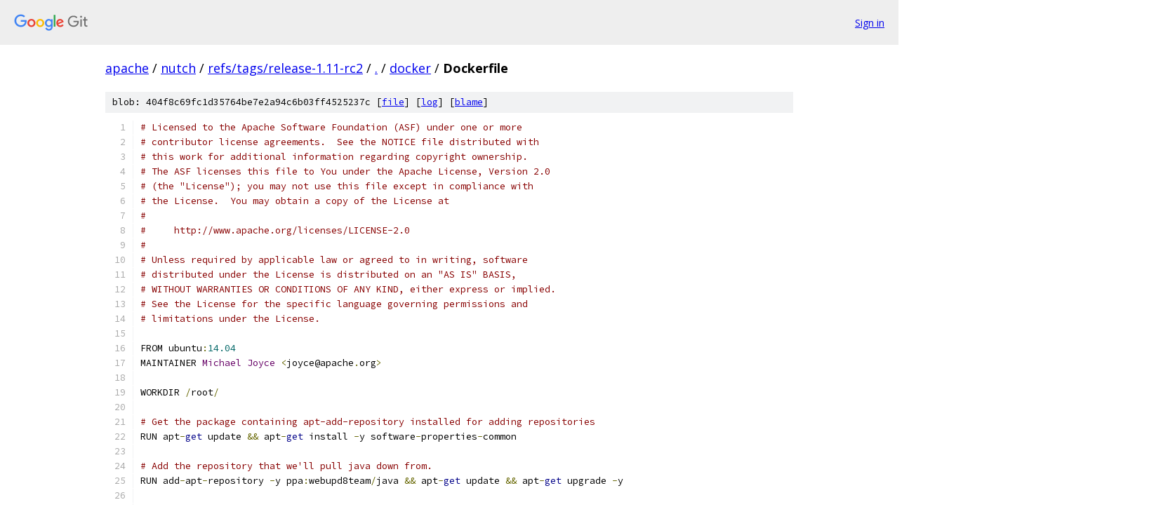

--- FILE ---
content_type: text/html; charset=utf-8
request_url: https://apache.googlesource.com/nutch/+/refs/tags/release-1.11-rc2/docker/Dockerfile
body_size: 2380
content:
<!DOCTYPE html><html lang="en"><head><meta charset="utf-8"><meta name="viewport" content="width=device-width, initial-scale=1"><title>docker/Dockerfile - nutch - Git at Google</title><link rel="stylesheet" type="text/css" href="/+static/base.css"><link rel="stylesheet" type="text/css" href="/+static/prettify/prettify.css"><!-- default customHeadTagPart --></head><body class="Site"><header class="Site-header"><div class="Header"><a class="Header-image" href="/"><img src="//www.gstatic.com/images/branding/lockups/2x/lockup_git_color_108x24dp.png" width="108" height="24" alt="Google Git"></a><div class="Header-menu"> <a class="Header-menuItem" href="https://accounts.google.com/AccountChooser?faa=1&amp;continue=https://apache.googlesource.com/login/nutch/%2B/refs/tags/release-1.11-rc2/docker/Dockerfile">Sign in</a> </div></div></header><div class="Site-content"><div class="Container "><div class="Breadcrumbs"><a class="Breadcrumbs-crumb" href="/?format=HTML">apache</a> / <a class="Breadcrumbs-crumb" href="/nutch/">nutch</a> / <a class="Breadcrumbs-crumb" href="/nutch/+/refs/tags/release-1.11-rc2">refs/tags/release-1.11-rc2</a> / <a class="Breadcrumbs-crumb" href="/nutch/+/refs/tags/release-1.11-rc2/">.</a> / <a class="Breadcrumbs-crumb" href="/nutch/+/refs/tags/release-1.11-rc2/docker">docker</a> / <span class="Breadcrumbs-crumb">Dockerfile</span></div><div class="u-sha1 u-monospace BlobSha1">blob: 404f8c69fc1d35764be7e2a94c6b03ff4525237c [<a href="/nutch/+/refs/tags/release-1.11-rc2/docker/Dockerfile">file</a>] [<a href="/nutch/+log/refs/tags/release-1.11-rc2/docker/Dockerfile">log</a>] [<a href="/nutch/+blame/refs/tags/release-1.11-rc2/docker/Dockerfile">blame</a>]</div><table class="FileContents"><tr class="u-pre u-monospace FileContents-line"><td class="u-lineNum u-noSelect FileContents-lineNum" data-line-number="1"></td><td class="FileContents-lineContents" id="1"><span class="com"># Licensed to the Apache Software Foundation (ASF) under one or more</span></td></tr><tr class="u-pre u-monospace FileContents-line"><td class="u-lineNum u-noSelect FileContents-lineNum" data-line-number="2"></td><td class="FileContents-lineContents" id="2"><span class="com"># contributor license agreements.  See the NOTICE file distributed with</span></td></tr><tr class="u-pre u-monospace FileContents-line"><td class="u-lineNum u-noSelect FileContents-lineNum" data-line-number="3"></td><td class="FileContents-lineContents" id="3"><span class="com"># this work for additional information regarding copyright ownership.</span></td></tr><tr class="u-pre u-monospace FileContents-line"><td class="u-lineNum u-noSelect FileContents-lineNum" data-line-number="4"></td><td class="FileContents-lineContents" id="4"><span class="com"># The ASF licenses this file to You under the Apache License, Version 2.0</span></td></tr><tr class="u-pre u-monospace FileContents-line"><td class="u-lineNum u-noSelect FileContents-lineNum" data-line-number="5"></td><td class="FileContents-lineContents" id="5"><span class="com"># (the &quot;License&quot;); you may not use this file except in compliance with</span></td></tr><tr class="u-pre u-monospace FileContents-line"><td class="u-lineNum u-noSelect FileContents-lineNum" data-line-number="6"></td><td class="FileContents-lineContents" id="6"><span class="com"># the License.  You may obtain a copy of the License at</span></td></tr><tr class="u-pre u-monospace FileContents-line"><td class="u-lineNum u-noSelect FileContents-lineNum" data-line-number="7"></td><td class="FileContents-lineContents" id="7"><span class="com">#</span></td></tr><tr class="u-pre u-monospace FileContents-line"><td class="u-lineNum u-noSelect FileContents-lineNum" data-line-number="8"></td><td class="FileContents-lineContents" id="8"><span class="com">#     http://www.apache.org/licenses/LICENSE-2.0</span></td></tr><tr class="u-pre u-monospace FileContents-line"><td class="u-lineNum u-noSelect FileContents-lineNum" data-line-number="9"></td><td class="FileContents-lineContents" id="9"><span class="com">#</span></td></tr><tr class="u-pre u-monospace FileContents-line"><td class="u-lineNum u-noSelect FileContents-lineNum" data-line-number="10"></td><td class="FileContents-lineContents" id="10"><span class="com"># Unless required by applicable law or agreed to in writing, software</span></td></tr><tr class="u-pre u-monospace FileContents-line"><td class="u-lineNum u-noSelect FileContents-lineNum" data-line-number="11"></td><td class="FileContents-lineContents" id="11"><span class="com"># distributed under the License is distributed on an &quot;AS IS&quot; BASIS,</span></td></tr><tr class="u-pre u-monospace FileContents-line"><td class="u-lineNum u-noSelect FileContents-lineNum" data-line-number="12"></td><td class="FileContents-lineContents" id="12"><span class="com"># WITHOUT WARRANTIES OR CONDITIONS OF ANY KIND, either express or implied.</span></td></tr><tr class="u-pre u-monospace FileContents-line"><td class="u-lineNum u-noSelect FileContents-lineNum" data-line-number="13"></td><td class="FileContents-lineContents" id="13"><span class="com"># See the License for the specific language governing permissions and</span></td></tr><tr class="u-pre u-monospace FileContents-line"><td class="u-lineNum u-noSelect FileContents-lineNum" data-line-number="14"></td><td class="FileContents-lineContents" id="14"><span class="com"># limitations under the License.</span></td></tr><tr class="u-pre u-monospace FileContents-line"><td class="u-lineNum u-noSelect FileContents-lineNum" data-line-number="15"></td><td class="FileContents-lineContents" id="15"></td></tr><tr class="u-pre u-monospace FileContents-line"><td class="u-lineNum u-noSelect FileContents-lineNum" data-line-number="16"></td><td class="FileContents-lineContents" id="16"><span class="pln">FROM ubuntu</span><span class="pun">:</span><span class="lit">14.04</span></td></tr><tr class="u-pre u-monospace FileContents-line"><td class="u-lineNum u-noSelect FileContents-lineNum" data-line-number="17"></td><td class="FileContents-lineContents" id="17"><span class="pln">MAINTAINER </span><span class="typ">Michael</span><span class="pln"> </span><span class="typ">Joyce</span><span class="pln"> </span><span class="pun">&lt;</span><span class="pln">joyce@apache</span><span class="pun">.</span><span class="pln">org</span><span class="pun">&gt;</span></td></tr><tr class="u-pre u-monospace FileContents-line"><td class="u-lineNum u-noSelect FileContents-lineNum" data-line-number="18"></td><td class="FileContents-lineContents" id="18"></td></tr><tr class="u-pre u-monospace FileContents-line"><td class="u-lineNum u-noSelect FileContents-lineNum" data-line-number="19"></td><td class="FileContents-lineContents" id="19"><span class="pln">WORKDIR </span><span class="pun">/</span><span class="pln">root</span><span class="pun">/</span></td></tr><tr class="u-pre u-monospace FileContents-line"><td class="u-lineNum u-noSelect FileContents-lineNum" data-line-number="20"></td><td class="FileContents-lineContents" id="20"></td></tr><tr class="u-pre u-monospace FileContents-line"><td class="u-lineNum u-noSelect FileContents-lineNum" data-line-number="21"></td><td class="FileContents-lineContents" id="21"><span class="com"># Get the package containing apt-add-repository installed for adding repositories</span></td></tr><tr class="u-pre u-monospace FileContents-line"><td class="u-lineNum u-noSelect FileContents-lineNum" data-line-number="22"></td><td class="FileContents-lineContents" id="22"><span class="pln">RUN apt</span><span class="pun">-</span><span class="kwd">get</span><span class="pln"> update </span><span class="pun">&amp;&amp;</span><span class="pln"> apt</span><span class="pun">-</span><span class="kwd">get</span><span class="pln"> install </span><span class="pun">-</span><span class="pln">y software</span><span class="pun">-</span><span class="pln">properties</span><span class="pun">-</span><span class="pln">common</span></td></tr><tr class="u-pre u-monospace FileContents-line"><td class="u-lineNum u-noSelect FileContents-lineNum" data-line-number="23"></td><td class="FileContents-lineContents" id="23"></td></tr><tr class="u-pre u-monospace FileContents-line"><td class="u-lineNum u-noSelect FileContents-lineNum" data-line-number="24"></td><td class="FileContents-lineContents" id="24"><span class="com"># Add the repository that we&#39;ll pull java down from.</span></td></tr><tr class="u-pre u-monospace FileContents-line"><td class="u-lineNum u-noSelect FileContents-lineNum" data-line-number="25"></td><td class="FileContents-lineContents" id="25"><span class="pln">RUN add</span><span class="pun">-</span><span class="pln">apt</span><span class="pun">-</span><span class="pln">repository </span><span class="pun">-</span><span class="pln">y ppa</span><span class="pun">:</span><span class="pln">webupd8team</span><span class="pun">/</span><span class="pln">java </span><span class="pun">&amp;&amp;</span><span class="pln"> apt</span><span class="pun">-</span><span class="kwd">get</span><span class="pln"> update </span><span class="pun">&amp;&amp;</span><span class="pln"> apt</span><span class="pun">-</span><span class="kwd">get</span><span class="pln"> upgrade </span><span class="pun">-</span><span class="pln">y</span></td></tr><tr class="u-pre u-monospace FileContents-line"><td class="u-lineNum u-noSelect FileContents-lineNum" data-line-number="26"></td><td class="FileContents-lineContents" id="26"></td></tr><tr class="u-pre u-monospace FileContents-line"><td class="u-lineNum u-noSelect FileContents-lineNum" data-line-number="27"></td><td class="FileContents-lineContents" id="27"><span class="com"># Get Oracle Java 1.7 installed</span></td></tr><tr class="u-pre u-monospace FileContents-line"><td class="u-lineNum u-noSelect FileContents-lineNum" data-line-number="28"></td><td class="FileContents-lineContents" id="28"><span class="pln">RUN echo oracle</span><span class="pun">-</span><span class="pln">java7</span><span class="pun">-</span><span class="pln">installer shared</span><span class="pun">/</span><span class="pln">accepted</span><span class="pun">-</span><span class="pln">oracle</span><span class="pun">-</span><span class="pln">license</span><span class="pun">-</span><span class="pln">v1</span><span class="pun">-</span><span class="lit">1</span><span class="pln"> </span><span class="kwd">select</span><span class="pln"> </span><span class="kwd">true</span><span class="pln"> </span><span class="pun">|</span><span class="pln"> </span><span class="str">/usr/</span><span class="pln">bin</span><span class="pun">/</span><span class="pln">debconf</span><span class="pun">-</span><span class="kwd">set</span><span class="pun">-</span><span class="pln">selections </span><span class="pun">&amp;&amp;</span><span class="pln"> apt</span><span class="pun">-</span><span class="kwd">get</span><span class="pln"> install </span><span class="pun">-</span><span class="pln">y oracle</span><span class="pun">-</span><span class="pln">java7</span><span class="pun">-</span><span class="pln">installer oracle</span><span class="pun">-</span><span class="pln">java7</span><span class="pun">-</span><span class="kwd">set</span><span class="pun">-</span><span class="kwd">default</span></td></tr><tr class="u-pre u-monospace FileContents-line"><td class="u-lineNum u-noSelect FileContents-lineNum" data-line-number="29"></td><td class="FileContents-lineContents" id="29"></td></tr><tr class="u-pre u-monospace FileContents-line"><td class="u-lineNum u-noSelect FileContents-lineNum" data-line-number="30"></td><td class="FileContents-lineContents" id="30"><span class="com"># Install various dependencies</span></td></tr><tr class="u-pre u-monospace FileContents-line"><td class="u-lineNum u-noSelect FileContents-lineNum" data-line-number="31"></td><td class="FileContents-lineContents" id="31"><span class="pln">RUN apt</span><span class="pun">-</span><span class="kwd">get</span><span class="pln"> install </span><span class="pun">-</span><span class="pln">y ant openssh</span><span class="pun">-</span><span class="pln">server vim telnet subversion rsync curl build</span><span class="pun">-</span><span class="pln">essential </span></td></tr><tr class="u-pre u-monospace FileContents-line"><td class="u-lineNum u-noSelect FileContents-lineNum" data-line-number="32"></td><td class="FileContents-lineContents" id="32"></td></tr><tr class="u-pre u-monospace FileContents-line"><td class="u-lineNum u-noSelect FileContents-lineNum" data-line-number="33"></td><td class="FileContents-lineContents" id="33"><span class="com"># Set up JAVA_HOME</span></td></tr><tr class="u-pre u-monospace FileContents-line"><td class="u-lineNum u-noSelect FileContents-lineNum" data-line-number="34"></td><td class="FileContents-lineContents" id="34"><span class="pln">RUN echo </span><span class="str">&#39;export JAVA_HOME=$(readlink -f /usr/bin/java | sed &quot;s:bin/java::&quot;)&#39;</span><span class="pln"> </span><span class="pun">&gt;&gt;</span><span class="pln"> $HOME</span><span class="pun">/.</span><span class="pln">bashrc</span></td></tr><tr class="u-pre u-monospace FileContents-line"><td class="u-lineNum u-noSelect FileContents-lineNum" data-line-number="35"></td><td class="FileContents-lineContents" id="35"></td></tr><tr class="u-pre u-monospace FileContents-line"><td class="u-lineNum u-noSelect FileContents-lineNum" data-line-number="36"></td><td class="FileContents-lineContents" id="36"><span class="com"># Checkout and build the nutch trunk</span></td></tr><tr class="u-pre u-monospace FileContents-line"><td class="u-lineNum u-noSelect FileContents-lineNum" data-line-number="37"></td><td class="FileContents-lineContents" id="37"><span class="pln">RUN svn checkout https</span><span class="pun">:</span><span class="com">//svn.apache.org/repos/asf/nutch/trunk/ nutch_source &amp;&amp; cd nutch_source &amp;&amp; ant</span></td></tr><tr class="u-pre u-monospace FileContents-line"><td class="u-lineNum u-noSelect FileContents-lineNum" data-line-number="38"></td><td class="FileContents-lineContents" id="38"></td></tr><tr class="u-pre u-monospace FileContents-line"><td class="u-lineNum u-noSelect FileContents-lineNum" data-line-number="39"></td><td class="FileContents-lineContents" id="39"><span class="com"># Convenience symlink to Nutch runtime local</span></td></tr><tr class="u-pre u-monospace FileContents-line"><td class="u-lineNum u-noSelect FileContents-lineNum" data-line-number="40"></td><td class="FileContents-lineContents" id="40"><span class="pln">RUN ln </span><span class="pun">-</span><span class="pln">s nutch_source</span><span class="pun">/</span><span class="pln">runtime</span><span class="pun">/</span><span class="kwd">local</span><span class="pln"> $HOME</span><span class="pun">/</span><span class="pln">nutch</span></td></tr></table><script nonce="ooioCTZ5N6plmWtN5HBV_A">for (let lineNumEl of document.querySelectorAll('td.u-lineNum')) {lineNumEl.onclick = () => {window.location.hash = `#${lineNumEl.getAttribute('data-line-number')}`;};}</script></div> <!-- Container --></div> <!-- Site-content --><footer class="Site-footer"><div class="Footer"><span class="Footer-poweredBy">Powered by <a href="https://gerrit.googlesource.com/gitiles/">Gitiles</a>| <a href="https://policies.google.com/privacy">Privacy</a>| <a href="https://policies.google.com/terms">Terms</a></span><span class="Footer-formats"><a class="u-monospace Footer-formatsItem" href="?format=TEXT">txt</a> <a class="u-monospace Footer-formatsItem" href="?format=JSON">json</a></span></div></footer></body></html>